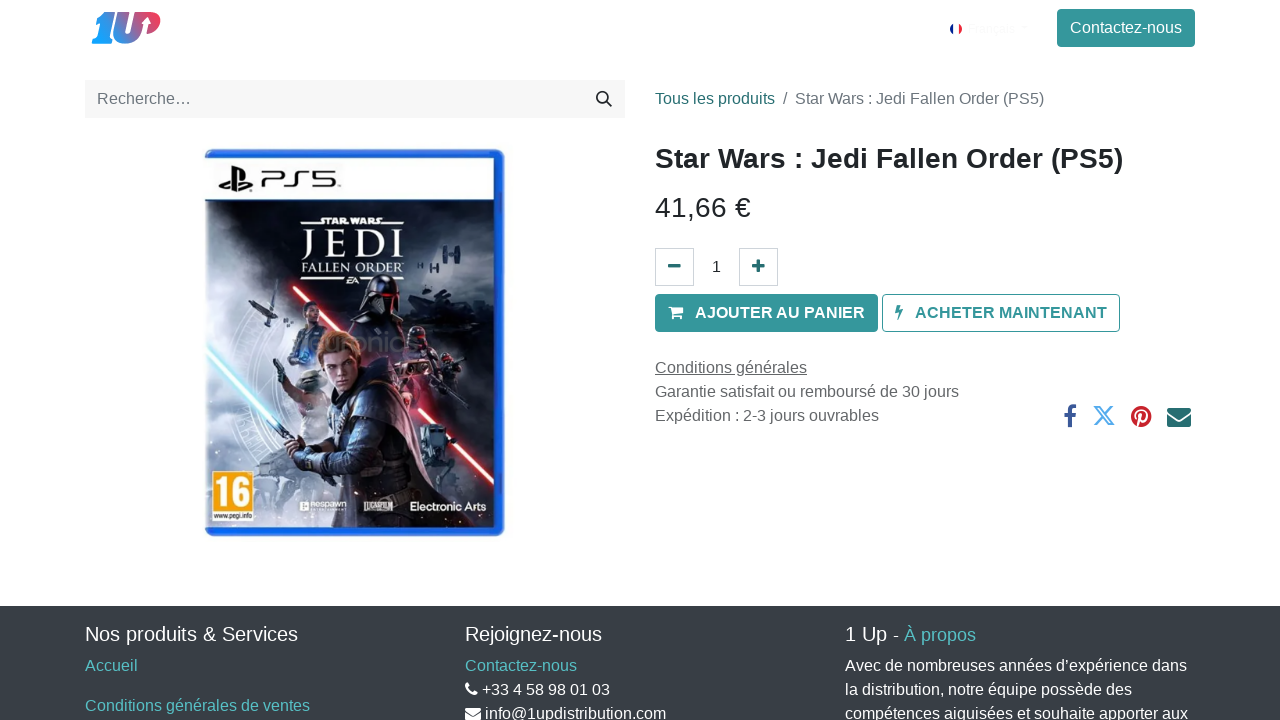

--- FILE ---
content_type: text/html; charset=utf-8
request_url: https://www.1updistribution.com/shop/ps5swjfo-star-wars-jedi-fallen-order-ps5-1599
body_size: 7330
content:

        

    
<!DOCTYPE html>
        
        
        
<html lang="fr-FR" data-website-id="1" data-main-object="product.template(1599,)" data-add2cart-redirect="1">
    <head>
        <meta charset="utf-8"/>
        <meta http-equiv="X-UA-Compatible" content="IE=edge,chrome=1"/>
        <title> Star Wars : Jedi Fallen Order (PS5) | 1 Up Distribution </title>
        <link type="image/x-icon" rel="shortcut icon" href="/web/image/website/1/favicon?unique=858d752"/>
        <link rel="preload" href="/web/static/src/libs/fontawesome/fonts/fontawesome-webfont.woff2?v=4.7.0" as="font" crossorigin=""/>
        <link type="text/css" rel="stylesheet" href="/web/assets/851514-9ef295e/1/web.assets_frontend.min.css" data-asset-bundle="web.assets_frontend" data-asset-version="9ef295e"/>
        <script id="web.layout.odooscript" type="text/javascript">
            var odoo = {
                csrf_token: "8295f7d34a029b2d55d676825599d623ebd1c4ddo1800744806",
                debug: "",
            };
        </script>
        <script type="text/javascript">
            odoo.__session_info__ = {"is_admin": false, "is_system": false, "is_website_user": true, "user_id": false, "is_frontend": true, "profile_session": null, "profile_collectors": null, "profile_params": null, "show_effect": true, "bundle_params": {"lang": "en_US", "website_id": 1}, "translationURL": "/website/translations", "cache_hashes": {"translations": "3e6612a1e0016019807f8202643c106ee7ece6d9"}, "geoip_country_code": "US", "geoip_phone_code": 1, "lang_url_code": "fr"};
            if (!/(^|;\s)tz=/.test(document.cookie)) {
                const userTZ = Intl.DateTimeFormat().resolvedOptions().timeZone;
                document.cookie = `tz=${userTZ}; path=/`;
            }
        </script>
        <script defer="defer" type="text/javascript" src="/web/assets/787359-265d88f/1/web.assets_frontend_minimal.min.js" data-asset-bundle="web.assets_frontend_minimal" data-asset-version="265d88f"></script>
        <script defer="defer" type="text/javascript" data-src="/web/assets/851515-0480a20/1/web.assets_frontend_lazy.min.js" data-asset-bundle="web.assets_frontend_lazy" data-asset-version="0480a20"></script>
        
            <meta name="robots" content="noindex, nofollow"/>
        <meta name="viewport" content="width=device-width, initial-scale=1"/>
        <meta name="generator" content="Odoo"/>
            
        <meta property="og:type" content="website"/>
        <meta property="og:title" content="Star Wars : Jedi Fallen Order (PS5)"/>
        <meta property="og:site_name" content="1 Up Distribution"/>
        <meta property="og:url" content="https://www.1updistribution.com/shop/ps5swjfo-star-wars-jedi-fallen-order-ps5-1599"/>
        <meta property="og:image" content="https://www.1updistribution.com/web/image/product.template/1599/image_1024?unique=a6fc61a"/>
        <meta property="og:description"/>
            
        <meta name="twitter:card" content="summary_large_image"/>
        <meta name="twitter:title" content="Star Wars : Jedi Fallen Order (PS5)"/>
        <meta name="twitter:image" content="https://www.1updistribution.com/web/image/product.template/1599/image_1024?unique=a6fc61a"/>
        <meta name="twitter:description"/>
        
        <link rel="alternate" hreflang="en" href="https://www.1updistribution.com/en_GB/shop/ps5swjfo-star-wars-jedi-fallen-order-ps5-1599"/>
        <link rel="alternate" hreflang="fr" href="https://www.1updistribution.com/shop/ps5swjfo-star-wars-jedi-fallen-order-ps5-1599"/>
        <link rel="alternate" hreflang="es" href="https://www.1updistribution.com/es/shop/ps5swjfo-star-wars-jedi-fallen-order-ps5-1599"/>
        <link rel="alternate" hreflang="x-default" href="https://www.1updistribution.com/shop/ps5swjfo-star-wars-jedi-fallen-order-ps5-1599"/>
        <link rel="canonical" href="https://www.1updistribution.com/shop/ps5swjfo-star-wars-jedi-fallen-order-ps5-1599"/>
        
        <link rel="preconnect" href="https://fonts.gstatic.com/" crossorigin=""/>
        
    </head>
    <body>
        <div id="wrapwrap" class="   ">
                <header id="top" data-anchor="true" data-name="Header" class="  o_header_standard">
                    
    <nav data-name="Navbar" class="navbar navbar-expand-lg navbar-light o_colored_level o_cc shadow-sm">
        
            <div id="top_menu_container" class="container justify-content-start justify-content-lg-between">
                
    <a href="/" class="navbar-brand logo me-4">
            
            <span role="img" aria-label="Logo of 1 Up Distribution" title="1 Up Distribution"><img src="/web/image/website/1/logo/1%20Up%20Distribution?unique=858d752" class="img img-fluid" width="95" height="40" alt="1 Up Distribution" loading="lazy"/></span>
        </a>
    
                
                <div id="top_menu_collapse" class="collapse navbar-collapse order-last order-lg-0">
    <ul id="top_menu" class="nav navbar-nav o_menu_loading flex-grow-1">
        
                        
    <li class="nav-item">
        <a role="menuitem" href="/" class="nav-link ">
            <span>Accueil</span>
        </a>
    </li>
    <li class="nav-item">
        <a role="menuitem" href="/1up-distribution" class="nav-link ">
            <span>1UP Distribution</span>
        </a>
    </li>
    <li class="nav-item">
        <a role="menuitem" href="/1up-creation" class="nav-link ">
            <span>1UP Création</span>
        </a>
    </li>
    <li class="nav-item">
        <a role="menuitem" href="https://b2b.1updistribution.com/login" class="nav-link ">
            <span>Boutique</span>
        </a>
    </li>
    <li class="nav-item">
        <a role="menuitem" href="/documentation" class="nav-link ">
            <span>Ressources</span>
        </a>
    </li>
    <li class="nav-item">
        <a role="menuitem" href="/contact" class="nav-link ">
            <span>Contact</span>
        </a>
    </li>
        
            <li class="nav-item mx-lg-3 divider d-none"></li> 
            <li class="o_wsale_my_cart align-self-md-start d-none nav-item mx-lg-3">
                <a href="/shop/cart" class="nav-link">
                    <i class="fa fa-shopping-cart"></i>
                    <sup class="my_cart_quantity badge text-bg-primary" data-order-id="">0</sup>
                </a>
            </li>
        
                        
            <li class="nav-item ms-lg-auto o_no_autohide_item">
                <a href="/web/login" class="nav-link fw-bold">Se connecter</a>
            </li>
                        
        
        
                    
    </ul>

                    
        
            <div class="js_language_selector my-auto ms-lg-2 dropdown d-print-none">
                <button type="button" data-bs-toggle="dropdown" aria-haspopup="true" aria-expanded="true" class="btn btn-sm btn-outline-secondary border-0 dropdown-toggle ">
    <img class="o_lang_flag" src="/base/static/img/country_flags/fr.png?height=25" loading="lazy"/>
                    <span class="align-middle"> Français</span>
                </button>
                <div role="menu" class="dropdown-menu ">
                        <a href="/en_GB/shop/ps5swjfo-star-wars-jedi-fallen-order-ps5-1599" class="dropdown-item js_change_lang " data-url_code="en_GB">
    <img class="o_lang_flag" src="/base/static/img/country_flags/gb.png?height=25" loading="lazy"/>
                            <span>English (UK)</span>
                        </a>
                        <a href="/shop/ps5swjfo-star-wars-jedi-fallen-order-ps5-1599" class="dropdown-item js_change_lang active" data-url_code="fr">
    <img class="o_lang_flag" src="/base/static/img/country_flags/fr.png?height=25" loading="lazy"/>
                            <span> Français</span>
                        </a>
                        <a href="/es/shop/ps5swjfo-star-wars-jedi-fallen-order-ps5-1599" class="dropdown-item js_change_lang " data-url_code="es">
    <img class="o_lang_flag" src="/base/static/img/country_flags/es.png?height=25" loading="lazy"/>
                            <span> Español</span>
                        </a>
                </div>
            </div>
        
                </div>
                
        <div class="oe_structure oe_structure_solo ms-lg-4">
            <section class="s_text_block" data-snippet="s_text_block" data-name="Text">
                <div class="container">
                    <a href="/contactus" class="btn btn-primary btn_cta">Contactez-nous</a>
                </div>
            </section>
        </div>
                
    <button type="button" data-bs-toggle="collapse" data-bs-target="#top_menu_collapse" class="navbar-toggler ms-auto">
        <span class="navbar-toggler-icon o_not_editable"></span>
    </button>
            </div>
        
    </nav>
    
        </header>
                <main>
                    
            <div itemscope="itemscope" itemtype="http://schema.org/Product" id="wrap" class="js_sale o_wsale_product_page ecom-zoomable zoomodoo-next ecom-zoomable zoomodoo-next" data-ecom-zoom-click="1" data-ecom-zoom-auto="1">
                <div class="oe_structure oe_empty oe_structure_not_nearest" id="oe_structure_website_sale_product_1" data-editor-message="DROP BUILDING BLOCKS HERE TO MAKE THEM AVAILABLE ACROSS ALL PRODUCTS"></div>
                <section id="product_detail" class="container py-4 oe_website_sale " data-view-track="1" data-product-tracking-info="{&#34;item_id&#34;: &#34;5030946123834&#34;, &#34;item_name&#34;: &#34;[PS5SWJFO] Star Wars : Jedi Fallen Order (PS5)&#34;, &#34;item_category&#34;: &#34;Sony Playstation 5&#34;, &#34;currency&#34;: &#34;EUR&#34;, &#34;price&#34;: 41.660000000000004}">
                    <div class="row align-items-center">
                        <div class="col-lg-6 d-flex align-items-center">
                            <div class="d-flex justify-content-between w-100">
    <form method="get" class="o_searchbar_form o_wait_lazy_js s_searchbar_input o_wsale_products_searchbar_form me-auto flex-grow-1 mb-2 mb-lg-0" action="/shop" data-snippet="s_searchbar_input">
            <div role="search" class="input-group me-sm-2">
        <input type="search" name="search" class="search-query form-control oe_search_box border-0 text-bg-light" placeholder="Recherche…" data-display-price="True" data-search-type="products" data-limit="5" data-display-image="true" data-display-description="true" data-display-extra-link="true" data-display-detail="true" data-order-by="name asc"/>
        <button type="submit" aria-label="Rechercher" title="Rechercher" class="btn oe_search_button btn btn-light">
            <i class="oi oi-search"></i>
        </button>
    </div>

            <input name="order" type="hidden" class="o_search_order_by" value="name asc"/>
            
        
        </form>
        <div class="o_pricelist_dropdown dropdown d-none">

            <a role="button" href="#" data-bs-toggle="dropdown" class="dropdown-toggle btn btn-light">
                Prix Public Conseillé - Prix de référence
            </a>
            <div class="dropdown-menu" role="menu">
            </div>
        </div>
                            </div>
                        </div>
                        <div class="col-lg-6 d-flex align-items-center">
                            <ol class="breadcrumb p-0 mb-2 m-lg-0">
                                <li class="breadcrumb-item o_not_editable">
                                    <a href="/shop">Tous les produits</a>
                                </li>
                                <li class="breadcrumb-item active">
                                    <span>Star Wars : Jedi Fallen Order (PS5)</span>
                                </li>
                            </ol>
                        </div>
                    </div>
                    <div class="row" id="product_detail_main" data-name="Product Page" data-image_width="50_pc" data-image_layout="carousel">
                        <div class="col-lg-6 mt-lg-4 o_wsale_product_images position-relative">
        <div id="o-carousel-product" class="carousel slide position-sticky mb-3 overflow-hidden" data-bs-ride="carousel" data-bs-interval="0" data-name="Carrousel de produits">
            <div class="o_carousel_product_outer carousel-outer position-relative flex-grow-1">
                <div class="carousel-inner h-100">
                        <div class="carousel-item h-100 active">
        <div class="d-flex align-items-center justify-content-center h-100 oe_unmovable"><img src="/web/image/product.product/1567/image_1024/%5BPS5SWJFO%5D%20Star%20Wars%20:%20Jedi%20Fallen%20Order%20%28PS5%29?unique=a6fc61a" class="img img-fluid oe_unmovable product_detail_img mh-100" alt="Star Wars : Jedi Fallen Order (PS5)" data-zoom="1" data-zoom-image="/web/image/product.product/1567/image_1920/%5BPS5SWJFO%5D%20Star%20Wars%20:%20Jedi%20Fallen%20Order%20%28PS5%29?unique=a6fc61a" loading="lazy"/></div>
                        </div>
                </div>
            </div>
        <div class="o_carousel_product_indicators pt-2 overflow-hidden">
        </div>
        </div>
                        </div>
                        <div id="product_details" class="col-lg-6 mt-md-4">
                            <h1 itemprop="name">Star Wars : Jedi Fallen Order (PS5)</h1>
                            <span itemprop="url" style="display:none;">https://www.1updistribution.com/shop/ps5swjfo-star-wars-jedi-fallen-order-ps5-1599</span>
                            <span itemprop="image" style="display:none;">https://www.1updistribution.com/web/image/product.template/1599/image_1920?unique=a6fc61a</span>
                            
                            <form action="/shop/cart/update" method="POST">
                                <input type="hidden" name="csrf_token" value="8295f7d34a029b2d55d676825599d623ebd1c4ddo1800744806"/>
                                <div class="js_product js_main_product mb-3">
                                    <div>
        <div itemprop="offers" itemscope="itemscope" itemtype="http://schema.org/Offer" class="product_price mt-2 mb-3 d-inline-block">
            <h3 class="css_editable_mode_hidden">
                <span class="oe_price" style="white-space: nowrap;" data-oe-type="monetary" data-oe-expression="combination_info[&#39;price&#39;]"><span class="oe_currency_value">41,66</span> €</span>
                <span itemprop="price" style="display:none;">41.660000000000004</span>
                <span itemprop="priceCurrency" style="display:none;">EUR</span>
                <span style="text-decoration: line-through; white-space: nowrap;" itemprop="listPrice" class="text-danger oe_default_price ms-1 h5 d-none" data-oe-type="monetary" data-oe-expression="combination_info[&#39;list_price&#39;]"><span class="oe_currency_value">41,66</span> €</span>
            </h3>
            <h3 class="css_non_editable_mode_hidden decimal_precision" data-precision="2">
                <span><span class="oe_currency_value">33,32</span> €</span>
            </h3>
        </div>
        <div id="product_unavailable" class="d-none">
            <h3 class="fst-italic">Not Available For Sale</h3>
        </div>
                                    </div>
                                    
                                        <input type="hidden" class="product_id" name="product_id" value="1567"/>
                                        <input type="hidden" class="product_template_id" name="product_template_id" value="1599"/>
                                        <input type="hidden" class="product_category_id" name="product_category_id" value="81"/>
                                        <input type="hidden" class="product_tag_id" name="product_tag_id" value="14"/>
                                            <ul class="d-none js_add_cart_variants mb-0" data-attribute_exclusions="{&#39;exclusions: []&#39;}"></ul>
                                    
                                    <p class="css_not_available_msg alert alert-warning">Cette combinaison n'existe pas.</p>
                                    <div id="o_wsale_cta_wrapper" class="d-flex flex-wrap align-items-center">
        <div contenteditable="false" class="css_quantity input-group d-inline-flex me-2 mb-2 align-middle ">
            <a class="btn btn-link js_add_cart_json" aria-label="Supprimer" title="Supprimer" href="#">
                <i class="fa fa-minus"></i>
            </a>
            <input type="text" class="form-control quantity text-center" data-min="1" name="add_qty" value="1"/>
            <a class="btn btn-link float_left js_add_cart_json" aria-label="Ajouter" title="Ajouter" href="#">
                <i class="fa fa-plus"></i>
            </a>
        </div>
                                        <div id="add_to_cart_wrap" class="d-inline-flex align-items-center mb-2 me-auto">
                                            <a data-animation-selector=".o_wsale_product_images" role="button" id="add_to_cart" href="#" class="btn btn-primary js_check_product a-submit flex-grow-1 ">
                                                <i class="fa fa-shopping-cart me-2"></i>
                                                <span style="font-weight: bold">AJOUTER AU PANIER</span>
                                            </a>
            <a role="button" href="#" class="btn btn-outline-primary o_we_buy_now ms-1 ">
                <i class="fa fa-bolt me-2"></i>
                <span style="font-weight:bold">ACHETER MAINTENANT</span>
            </a>
                                        </div>
                                        <div id="product_option_block" class="d-flex flex-wrap w-100"></div>
                                    </div>
      <div class="availability_messages o_not_editable"></div>
                                    <div id="contact_us_wrapper" class="d-none oe_structure oe_structure_solo ">
                                        <section class="s_text_block" data-snippet="s_text_block" data-name="Text">
                                            <div class="container">
                                                <a class="btn btn-primary btn_cta" href="/contactus">Contactez-nous
                                                </a>
                                            </div>
                                        </section>
                                    </div>
                                </div>
                            </form>
                            <div id="product_attributes_simple">
                                <table class="table table-sm text-muted d-none">
                                </table>
                            </div>
                            <div id="o_product_terms_and_share" class="d-flex justify-content-between flex-column flex-md-row align-items-md-end mb-3">
            <p class="text-muted mb-0">
                <a href="/terms" class="text-muted"><u>Conditions générales</u></a><br/>
                Garantie satisfait ou remboursé de 30 jours<br/>
Expédition : 2-3 jours ouvrables
            </p>
            <div class="h4 mt-3 mb-0 d-flex justify-content-md-end flex-shrink-0" contenteditable="false">
    <div data-snippet="s_share" class="s_share text-start text-lg-end">
        <a href="https://www.facebook.com/sharer/sharer.php?u={url}" target="_blank" class="s_share_facebook mx-1 my-0">
            <i class="fa fa-facebook "></i>
        </a>
        <a href="https://twitter.com/intent/tweet?text={title}&amp;url={url}" target="_blank" class="s_share_twitter mx-1 my-0">
            <i class="fa fa-twitter "></i>
        </a>
        <a href="https://pinterest.com/pin/create/button/?url={url}&amp;media={media}&amp;description={title}" target="_blank" class="s_share_pinterest mx-1 my-0">
            <i class="fa fa-pinterest "></i>
        </a>
        <a href="mailto:?body={url}&amp;subject={title}" class="s_share_email mx-1 my-0">
            <i class="fa fa-envelope "></i>
        </a>
    </div>
            </div>
                            </div>
          <input id="wsale_user_email" type="hidden" value=""/>
                        </div>
                    </div>
                </section>
                
                <div class="oe_structure oe_empty oe_structure_not_nearest mt16" id="oe_structure_website_sale_product_2" data-editor-message="DROP BUILDING BLOCKS HERE TO MAKE THEM AVAILABLE ACROSS ALL PRODUCTS"></div>
            </div>
        
                </main>
                <footer id="bottom" data-anchor="true" data-name="Footer" class="o_footer o_colored_level o_cc ">
                    <div id="footer" class="oe_structure oe_structure_solo">
      <section class="s_text_block pt16 pb8" data-name="Text block" style="" data-snippet="s_text_block">
        <div class="container">
          <div class="row">
            <div class="col-lg-4 o_colored_level">
              <h5>Nos produits &amp; Services</h5>
              <ul class="list-unstyled">
                <li>
                  <a href="/" data-bs-original-title="" title="" aria-describedby="tooltip899218">Accueil</a>
                </li>
              </ul>
              <div class="s_btn text-start pt0 pb0" data-name="Button" data-snippet="s_btn">
                <a href="/terms" data-bs-original-title="" title="">Conditions générales de ventes</a>
              </div>
            </div>
            <div class="col-lg-4" id="connect">
              <h5>Rejoignez-nous</h5>
              <ul class="list-unstyled">
                <li>
                  <a href="/contactus">Contactez-nous</a>
                </li>
                <li>
                  <i class="fa fa-phone"></i>
                  <span class="o_force_ltr">+33 4 58 98 01 03</span>
                </li>
                <li>
                  <i class="fa fa-envelope"></i>
                  <span data-note-id="6">info@1updistribution.com</span>
                </li>
              </ul>
              <div class="s_share" data-name="Share" data-snippet="s_share"></div>
              <p>
                                
                                
                                
                                
                                
                                
                            </p>
            </div>
            <div class="col-lg-4">
              <h5>
                <span>1 Up</span>
                <small> - <a href="/aboutus">À propos</a></small>
              </h5>
              <p>Avec de nombreuses années d’expérience dans la distribution, notre équipe possède des compétences aiguisées et souhaite apporter aux marchés français et européens une réelle valeur ajoutée.</p>
              <p>Nous mettons un point d’honneur à répondre aux demandes spécifiques de chacun.</p>
            </div>
          </div>
        </div>
      </section>
    </div>
                </footer>
        <div id="website_cookies_bar" class="s_popup o_snippet_invisible o_no_save" data-name="Cookies Bar" data-vcss="001" data-invisible="1">
            <div class="modal s_popup_bottom s_popup_no_backdrop o_cookies_discrete" data-show-after="500" data-display="afterDelay" data-consents-duration="999" data-bs-focus="false" data-bs-backdrop="false" data-bs-keyboard="false" tabindex="-1" role="dialog">
                <div class="modal-dialog d-flex s_popup_size_full">
                    <div class="modal-content oe_structure">
                        
                        <section class="o_colored_level o_cc o_cc1">
                            <div class="container">
                                <div class="row">
                                    <div class="col-lg-8 pt16">
                                        <p>
                                            <span class="pe-1">Nous utilisons des cookies pour vous offrir une meilleure expérience utilisateur sur ce site.</span>
                                            <a href="/cookie-policy" class="o_cookies_bar_text_policy btn btn-link btn-sm px-0">Politique en matière de cookies</a>
                                        </p>
                                    </div>
                                    <div class="col-lg-4 text-end pt16 pb16">
                                        <a href="#" id="cookies-consent-essential" role="button" class="js_close_popup btn btn-outline-primary rounded-circle btn-sm px-2">Que les essentiels</a>
                                        <a href="#" id="cookies-consent-all" role="button" class="js_close_popup btn btn-outline-primary rounded-circle btn-sm">Je suis d'accord</a>
                                    </div>
                                </div>
                            </div>
                        </section>
                    </div>
                </div>
            </div>
        </div>
            </div>
        
        </body>
</html>
    

--- FILE ---
content_type: image/svg+xml; charset=utf-8
request_url: https://www.1updistribution.com/web/image/website/1/logo/1%20Up%20Distribution?unique=858d752
body_size: 2225
content:
<?xml version="1.0" encoding="utf-8"?>
<!-- Generator: Adobe Illustrator 26.3.0, SVG Export Plug-In . SVG Version: 6.00 Build 0)  -->
<svg version="1.1" id="Layer_1" xmlns="http://www.w3.org/2000/svg" xmlns:xlink="http://www.w3.org/1999/xlink" x="0px" y="0px"
	 viewBox="0 0 974 476.94" style="enable-background:new 0 0 974 476.94;" xml:space="preserve">
<style type="text/css">
	.st0{fill:url(#SVGID_1_);}
</style>
<linearGradient id="SVGID_1_" gradientUnits="userSpaceOnUse" x1="116.124" y1="41.5524" x2="858.8994" y2="538.4434" gradientTransform="matrix(1 0 0 -1 0 478)">
	<stop  offset="0.0865" style="stop-color:#11A5FF"/>
	<stop  offset="0.3192" style="stop-color:#3694E4"/>
	<stop  offset="0.4344" style="stop-color:#667EC0"/>
	<stop  offset="0.5742" style="stop-color:#9A669A"/>
	<stop  offset="0.7055" style="stop-color:#C3537C"/>
	<stop  offset="0.8242" style="stop-color:#E14566"/>
	<stop  offset="0.9263" style="stop-color:#F33D59"/>
	<stop  offset="1" style="stop-color:#F93A54"/>
</linearGradient>
<path class="st0" d="M585.48,54.81c0.91-4.13,4.58-7.09,8.81-7.09h77.25h91.59c23.46,0,44.07,3,61.67,8.82
	c115.23,38.12,70.19,211.25-59.5,247.3c-9.04,2.51-18.31,4.46-27.83,5.86c-6.23,0.92-11.44-4.73-10.08-10.88l22.15-100.74
	c0.91-4.13,4.58-7.09,8.81-7.09h10.21c6.62,0,10.99-6.89,8.16-12.87l-30.28-64.19c-2.74-5.81-10.5-6.97-14.83-2.23l-58.51,64.19
	c-5.28,5.79-1.17,15.1,6.67,15.1h5.01c3.2,0,5.59,2.98,4.89,6.1l-13.4,59.86c-23.13,103.37-88.9,168.2-203.32,168.2
	c-107.31,0-157.7-61.32-134.26-169.39l44.19-200.96c0.91-4.13,4.58-7.09,8.81-7.09h73.87h50.2c5.76,0,10.05,5.33,8.81,10.96
	c-16.11,73.29-32.23,146.57-48.34,219.86c-8.71,39.63,51.33,39.63,60.05,0C552.69,203.96,569.08,129.39,585.48,54.81z M233.39,47.64
	c-2.87,0-5.59,1.37-7.28,3.7c-20.5,28.41-47.17,51.55-77.91,67.72c-2.34,1.22-3.99,3.45-4.56,6.03c-3.1,14.1-10.8,53.61-14.2,71.24
	c-0.69,3.57,3.01,6.37,6.27,4.73c8.09-4.07,20.56-10.48,28.55-15.22c6.78-4.02,15.1,1.99,13.41,9.69l-28.64,130.23
	c-6.08,27.64-33.13,38.62-52.06,40.66c-3.89,0.42-7.09,3.23-7.93,7.04l-8.97,40.78c-1.24,5.63,3.05,10.96,8.81,10.96h203.09
	c1.31,0.05,7.95,0.09,15.77,0.12c4.25,0.01,7.94-2.93,8.86-7.09l8.04-36.55c1.04-4.7-1.79-9.39-6.43-10.63
	c-17.06-4.57-28.92-18.84-23.47-43.61c19.7-89.6,39.4-179.2,59.11-268.8c1.24-5.63-3.06-10.96-8.83-10.96
	C304.83,47.67,274.67,47.64,233.39,47.64z"/>
</svg>
